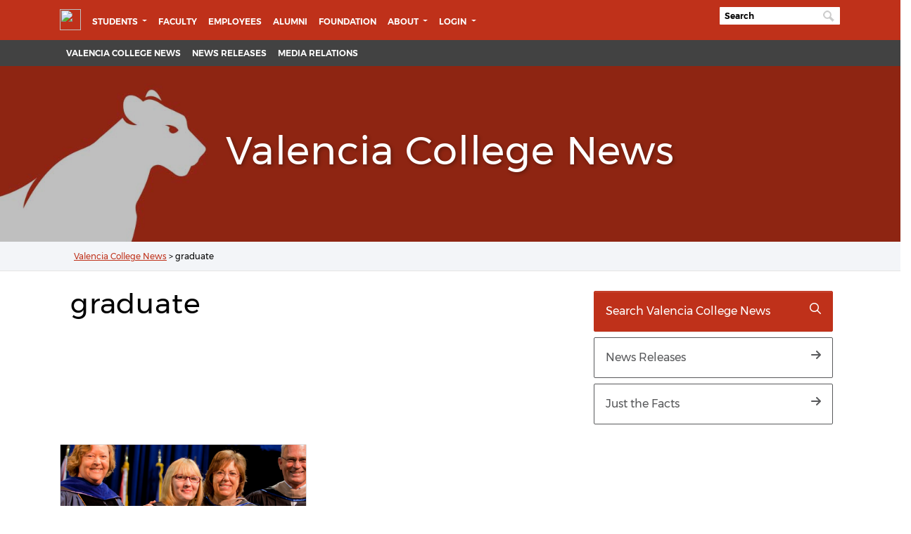

--- FILE ---
content_type: text/css
request_url: https://news.valenciacollege.edu/wp-content/themes/news-2022-theme/css/base-wp.css?ver=1.0.2
body_size: 1713
content:
/********* version 1.2.1 *********/
/***** previous updated 03-06-18 *****/
/***** last updated 07-26-19 TODO THIS CSS FILE IS FOR WORDPRESS - Removing commiting out responsive.css that is causing conflict with WordPress Post - JJORDAN *****/
/* Main Fonts */
@import url("https://cdn.valenciacollege.edu/_resources/css/main_font/main_font.css");
@import url('https://fonts.googleapis.com/css?family=Lusitana'); /* font for steps */
/* Animate */
@import url("https://cdn.valenciacollege.edu/_resources/css/animate.min.css");
/* Bootstrap 4.1.0 */
@import url("https://cdn.valenciacollege.edu/_resources/css/bootstrap.min.css?v=2.0");
/* @import url("https://stackpath.bootstrapcdn.com/bootstrap/4.1.0/css/bootstrap.min.css"); */
/* Main Styles & Responsive */
@import url("https://cdn.valenciacollege.edu/_resources/css/style.css");
@import url("https://cdn.valenciacollege.edu/_resources/css/menu.css");
/* @import url("https://cdn.valenciacollege.edu/_resources/css/responsive.css");  THIS CSS FILE IS FOR WORDPRESS - Removing commiting out responsive.css */
/* FontAwesome Icon pack */
@import url("https://cdn.valenciacollege.edu/_resources/fontawesome/css/fa-svg-with-js.css");
/* Loads custom icons like the Office one */
/* Custom CSS (Used for fast and simple updates) */
@import url("https://cdn.valenciacollege.edu/_resources/css/custom.css");
@import url("https://cdn.valenciacollege.edu/_resources/css/grove-custom.css");

--- FILE ---
content_type: text/css
request_url: https://cdn.valenciacollege.edu/_resources/css/main_font/main_font.css
body_size: 2125
content:
/*
Theme Name: Valencia  */
/*============================================================================*/
/* montserrat */
/*=============================+==============================================*/
@font-face {
  font-family: 'main_light';
  src: url('Montserrat-Light.ttf') format('truetype');
  font-weight: normal;
  font-style: normal;
}

@font-face {
  font-family: 'main_light_italic';
  src: url('Montserrat-LightItalic.ttf') format('truetype');
  font-weight: normal;
  font-style: normal;
}

@font-face {
  font-family: 'main_regular';
  src: url('Montserrat-Regular.ttf') format('truetype');
  font-weight: normal;
  font-style: normal;
}

@font-face {
  font-family: 'main_regular_italic';
  src: url('Montserrat-Italic.ttf') format('truetype');
  font-weight: normal;
  font-style: normal;
}

@font-face {
  font-family: 'main_semibold';
  src: url('Montserrat-SemiBold.ttf') format('truetype');
  font-weight: normal;
  font-style: normal;
}

@font-face {
  font-family: 'main_semibold_italic';
  src: url('Montserrat-SemiBoldItalic.ttf') format('truetype');
  font-weight: normal;
  font-style: normal;
}

@font-face {
  font-family: 'main_bold';
  src: url('Montserrat-Bold.ttf') format('truetype');
  font-weight: normal;
  font-style: normal;
}

@font-face {
  font-family: 'main_extrabold';
  src: url('Montserrat-ExtraBold.ttf') format('truetype');
  font-weight: normal;
  font-style: normal;
}

@font-face {
  font-family: 'main_bold_italic';
  src: url('Montserrat-BoldItalic.ttf') format('truetype');
  font-weight: normal;
  font-style: normal;
}

@font-face {
  font-family: 'main_medium';
  src: url('Montserrat-Medium.ttf') format('truetype');
  font-weight: normal;
  font-style: normal;
}

@font-face {
  font-family: 'main_medium_italic';
  src: url('Montserrat-MediumItalic.ttf') format('truetype');
  font-weight: normal;
  font-style: normal;
}

--- FILE ---
content_type: text/css
request_url: https://cdn.valenciacollege.edu/_resources/css/style.css
body_size: 5513
content:
/********* VERSION 2.0.0 *********/
/***** LAST UPDATED 02-21-2025 *****/
/* 02-21-2025 UPDATE - Adjust font sizes & color in footer */
/* 04-11-23 UPDATE - Removing the Opacity from the Video overlay - sitewide */
/* 06-24-21 UPDATE - Committed out outline on .a */ 





/*
Author: Web & Portal Services and Aisling Multimedia

[Table of contents] 

1. SITE STRUCTURE and TYPOGRAPHY
- 1.1 Typography
- 1.2 Bootstrap Color Overrides
- 1.3 Structure (header | footer)

2. CONTENT
- 2.1 Home all versions
- 2.2 Academics/single course page
- 2.3 About
- 2.5 Staff
- 2.6 Contact
- 2.7 Stories

3. COMMON
- 3.1.1 Return to Top
- 3.1.2 Date Format
- 3.1.3 iFrame Aspect Ratio
- 3.2 Forms
- 3.3 Container backgrounds
- 3.4 Login/Register modals
- 3.5 Spacing
- 3.6 Newsletter footer
- 3.8 Search modal 
- 3.9 List styles
- 3.10 Misc
- 3.12 Timeline

/*============================================================================================*/

/* 1.  SITE STRUCTURE and TYPOGRAPHY */
/*============================================================================================*/
/*-------- Alert for old browsers IE10 and below --------*/
.chromeframe
{
	background: #ddd;
	color: #000;
	padding: .2em;
	position: fixed;
	top: 0;
	left: 0;
	text-align: center;
	z-index: 9999;
	width: 100%;
}

.chromeframe a { color: #ed1c24; }
.v-red { color: #BF311A; }
.v-gold { color: #FDB913; }



/* --- Bootstrap Embed Ratio Additions --- */
.embed-responsive-engage {
  padding-bottom: 30.6%;
}

html {
	-webkit-font-smoothing: antialiased;
	-moz-osx-font-smoothing: grayscale;
	box-sizing: border-box;
}
*,
*::before,
*::after {
	box-sizing: inherit;
}


body
{
	font-size: 1rem;
	line-height: 1.825;
	font-family: main_regular, sans-serif;
	background-color: #fff;
}

p.intro-text,
.intro-text p {
	font-family: Georgia, Times, "Times New Roman", serif;
	font-size: 1.25rem;
}

h1, h2, h3, h4, h5, h6 { 
	letter-spacing: .05rem;
}
h1,
.page-title,
#intro-txt h1, 
.page-header h1 {
	font-family: main_regular, Arial, Helvetica, sans-serif;
	font-size: 3.5rem;
	text-shadow: 2px 2px 5px rgba(0, 0, 0, .3);
	color: #fff;
}
h2 {
	font-size: 2.5rem;
}

h2.section-header {
	font-family: Georgia, Times, "Times New Roman", serif;
}

h3,
.section-title { 
	font-family: main_light;
	font-size: 2rem;
}

h4,
.article-title, 
.card-title {
	font-family: main_light;
	font-size: 1.6rem;
}

h5 {
	font-size: 1.2rem;
}


h6 {
	font-size: 1rem;	
}

.contact p {
	font-size: 0.825rem;
	line-height: 1;
}

/* TODO: main-title, intro-txt and page-header should be changed to become page-title */
.main-title
{
	text-align: center;
	margin-bottom: 45px;
}

.main-title h2
{
	font-size: 34px;
	letter-spacing: -1px;
	margin-top: 0;
}

.main-title p
{
	font-size: 22px;
	font-family: main_light, Arial, Helvetica, sans-serif;
	color: #777;
	line-height: 1.2;
}


#intro-txt>a
{
	display: block;
	position: absolute;
	left: 50%;
	top: 86%;
	background-color: #bf311a;
	color: #fff;
	font-size: .75em;
	text-transform: uppercase;
	border: 2px solid #bf311a;
	padding: 2px 4px;
	-webkit-border-radius: 3px;
	-moz-border-radius: 3px;
	border-radius: 3px;
}
.page-header
{
	position: relative;
	background-size: cover;
	background-repeat: no-repeat;
	background-position: center center;
	height: 40vh;
	display: table;
	width: 100%;
	font-size: 20px;
	color: #fff;
}

.page-header.bg-interior
{
	max-height: 250px;
	background-image: url(/_resources/img/bg-interior.jpg);
}

.page-header.bg-interior div
{
	background: rgba(0, 0, 0, .25);
	display: table-cell;
	vertical-align: middle;
	text-align: center;
}

.page-header div
{
	background: linear-gradient(rgba(0, 0, 0, 0.51) 20%, rgba(0, 0, 0, .46) 40%, rgba(0, 0, 0, .31) 60%);
	display: table-cell;
	vertical-align: middle;
	text-align: center;
	padding: 0 10%;
}

.page-header.bg-1
{
	background-image: url(/_resources/img/header_bg-1_1600x800_osceola-3.jpg);
	background-position: center center;
	background-size: cover;
	max-height: 40vmax;
}

.page-header.bg-2
{
	background-image: url(/_resources/img/header_bg-2_1600x250.jpg);
	background-position: center center;
	background-size: cover;
	max-height: 40vmax;
}

.page-header.bg-3
{
	background-image: url(/_resources/img/header_bg-3.jpg);
	background-position: center center;
	background-size: cover;
	max-height: 40vmax;
}

.page-header.bg-4
{
	background-image: url(/_resources/img/header_bg-4.jpg);
	background-position: center center;
	background-size: cover;
	max-height: 40vmax;
}

.page-header.bg-interior #intro-txt h1 { padding-top: 5vh; }



label, strong
{
	font-family: main_semibold, Arial, Helvetica, sans-serif;
	font-style: normal;
	font-weight: 400;
}

a {
	position: relative;
	-webkit-transition: all .2s ease;
	transition: all .2s ease;
	outline: 1;
}



p { margin: 0 0 1rem 0; }

hr
{
	margin-top: 10px;
	margin-bottom: 20px;
	border: 0;
	border-top: 1px solid #ededed;
}

hr.more_margin
{
	margin-top: 40px;
	margin-bottom: 60px;
	border: 0;
	border-top: 1px solid #ededed;
}

hr.styled
{
	margin: 30px 0 30px 0;
	border-top: 1px solid #e2e2e2;
	border-bottom: 1px solid #fff;
}

hr.styled_2
{
	margin-top: 30px;
	margin-bottom: 40px;
	margin-left: -30px;
	margin-right: -30px;
}

.button, a.button
{
	padding: 10px 30px;
	display: inline-block;
	background-color: #9c9c9c;
	color: #fff;
	-webkit-border-radius: 3px;
	-moz-border-radius: 3px;
	border-radius: 3px;
	font-family: main_semibold, Arial, Helvetica, sans-serif;
	cursor: pointer;
	border: 0;
	font-size: 14px;
	outline: 0;
	margin-bottom: 20px;
	-webkit-transition: all .2s ease;
	transition: all .2s ease;
}

.button:hover, a.button:hover
{
	color: #fff;
	background-color: #283841;
}

.button-outline, a.button-outline
{
	padding: 8px 30px;
	display: inline-block;
	background-color: transparent;
	border: 2px solid #999;
	color: #666;
	-webkit-border-radius: 3px;
	-moz-border-radius: 3px;
	border-radius: 3px;
	font-family: main_semibold, Arial, Helvetica, sans-serif;
	cursor: pointer;
	font-size: 14px;
	outline: 0;
	margin-bottom: 20px;
}

.button-outline:hover, a.button-outline:hover
{
	color: #fff;
	text-decoration: none;
	border: 2px solid #bf311a;
	background-color: #bf311a;
}

.button-intro, a.button-intro
{
	border: none;
	font-weight: 400;
	font-style: normal;
	color: #fff !important;
	background: #bf311a;
	cursor: pointer;
	padding: 12px 25px;
	display: inline-block;
	outline: 0;
	font-size: 14px;
	text-align: center;
	-webkit-transition: background .3s;
	-moz-transition: background .3s;
	transition: background .3s;
	-webkit-border-radius: 3px;
	-moz-border-radius: 3px;
	border-radius: 3px;
	text-transform: uppercase;
	min-width: 110px;
	font-family: main_semibold, Arial, Helvetica, sans-serif;
}

.button-intro:hover, a.button-intro:hover
{
	background: #fff;
	color: #bf311a !important;
}

.button-intro.outline, a.button-intro.outline
{
	border: 2px solid #fff;
	color: #fff;
	background: 0 0;
	padding: 10px 23px;
}

.button-intro:hover, a.button-intro:hover
{
	background: #fff;
	color: #bf311a;
}

.button-action, a.button-action
{
	font-weight: 400;
	font-style: normal;
	color: #fff !important;
	border: 1px solid #842112;
	background: #bf311a;
	cursor: pointer;
	padding: .5em 1em .5em 1em;
	margin-bottom: .75em;
	display: inline-block;
	outline: 0;
	font-size: 14px;
	-webkit-transition: background .3s ease-in;
	-moz-transition: background .3s ease-in;
	transition: background .3s ease-in;
	-webkit-border-radius: 3px;
	-moz-border-radius: 3px;
	border-radius: 3px;
	min-width: 100%;
	font-family: main_regular, Arial, Helvetica, sans-serif;
}

.button-action:hover, a.button-action:hover
{
	background: #fdb913;
	border: 1px solid #333;
	color: #333 !important;
	text-decoration: none;
}

.button-action_outline, a.button-action_outline
{
	border: 1px solid #999;
	color: #333;
	font-weight: 400;
	font-style: normal;
	cursor: pointer;
	padding: .5em 1em .5em 1em;
	margin-bottom: .75em;
	display: inline-block;
	font-size: 14px;
	-webkit-transition: background .3s ease-in;
	-moz-transition: background .3s ease-in;
	transition: background .3s ease-in;
	-webkit-border-radius: 3px;
	-moz-border-radius: 3px;
	border-radius: 3px;
	min-width: 100%;
	font-family: main_semibold, Arial, Helvetica, sans-serif;
}

.button-action_outline:hover, a.button-action_outline:hover
{
	background: #58595b;
	color: #fff !important;
	text-decoration: none;
}

.header
{
	position: fixed;
	top: 0;
	left: 0;
	height: 45px;
	width: 100%;
	z-index: 9;
	-webkit-transition: all .4s ease;
	transition: all .4s ease;
}

.header.header-site
{
	position: fixed;
	top: 45px;
}

.header.header-chrome
{
	z-index: 999;
	background-color: #bf311a;
}

.header#chromeNav
{
	background-color: #fff;
	opacity: 1;
}

#logo
{
	display: block;
	float: left;
	padding-top: 3px;
}

#logo img { display: block; }

footer
{	
	background-color: #424242;
	font-family: main_semibold, Arial, sans-serif;
	color: #fff;
	font-size: 12px;
	padding: 50px 0 10px 0;
}

prefooter
{
	background-color: #f8f9fa;
	font-family: main_semibold, Arial, sans-serif;
	color: #fff;
	font-size: 11px;
	padding: 50px 0 10px 0;
}

footer .vertical_gray_line
{
	border-left: 1px solid #e9ebee;
	margin-left: 3em;
}

footer ul
{
	font-size: 12px;
	list-style: none;
	padding: 0 0 20px 0;
}

footer a
{
	font-size: 14px;
	color: #fff;
}



footer a:hover
{
	color: #fdb913;
	opacity: 1;
}

.social-padding { margin-right: 1em; }

.footer-link
{
	margin-right: 1em;
	color: #fdb913;
	padding-left: 1em;
	content: "|";
}

footer h4
{
	color: #fdb913;
	font-size: 16px;
	font-family: main_bold, Arial, Helvetica, sans-serif;
	margin-top: 0;
	margin-bottom: 2px;
}

footer div
{
	font-size: 12px;
	padding-left: 0;
	padding-right: 0;
}

footer div div
{
	font-size: 14px;
	padding-left: 0;
	padding-right: 0;
}

.icon-push-right { margin: 0 10% 0 0; }

#copy
{
	font-size: 12px;
	color: #fff;
	margin-top: 20px;
	margin-bottom: 10px;
}


#home-feat-1
{
	position: relative;
	margin-bottom: 60px;
}

.home-feat-1-box
{
	overflow: hidden;
	bottom: -60px;
	position: relative;
}

.home-feat-1-box a:hover img
{
	-webkit-transform: scale(1);
	transform: scale(1);
}

.home-feat-1-box img
{
	-webkit-transform: scale(1.2);
	transform: scale(1.2);
	-webkit-transition: all 0.3s ease;
	transition: all 0.3s ease;
}

.short_info
{
	position: absolute;
	left: 0;
	bottom: 0;
	background-image: url(/_resources/img/shadow_pic.png);
	background-repeat: repeat-x;
	background-position: center bottom;
	width: 100%;
	color: #fff;
	height: 100%;
}

.short_info h3
{
	color: #fff;
	position: absolute;
	bottom: 10px;
	left: 30px;
	-webkit-transition: all 0.3s ease;
	transition: all 0.3s ease;
	text-transform: uppercase;
	font-size: 18px;
}

.home-feat-1-box a:hover .short_info h3
{
	color: #fff;
	position: absolute;
	bottom: 20px;
	left: 30px;
}

.short_info i,
.short_info svg
{
	bottom: 0;
	right: 30px;
	font-size: 24px;
	position: absolute;
	-webkit-transition: all 0.3s ease;
	transition: all 0.3s ease;
	opacity: 0;
}

.home-feat-1-box a:hover .short_info i,
.home-feat-1-box a:hover .short_info svg
{
	color: #fff;
	position: absolute;
	bottom: 26px;
	right: 30px;
	opacity: 1;
}

.box-feat-home
{
	position: relative;
	padding: 0 0 0 100px;
}

.box-feat-home i,
.box-feat-home svg
{
	font-size: 70px;
	color: #333333;
	position: absolute;
	left: 0;
	top: 0;
}

#graph
{
	position: relative;
	margin: 30px 0;
}

#graph h4 { font-size: 18px; }

#graph img
{
	max-width: 420px;
	margin: auto;
	display: block;
}

.features
{
	position: absolute;
	width: 300px;
	height: auto;
}

.features h4
{
	margin-top: 0;
	font-family: "main_semibold", Arial, Helvetica, sans-serif;
	font-size: 24px;
}

.features p { margin-bottom: 0; }


.header-video
{
	position: relative;
	overflow: hidden;
	background: #000;
}

#hero_video
{
	position: relative;
	background-size: cover;
	color: #fff;
	width: 100%;
	font-size: 16px;
	display: table;
	height: 100%;
	z-index: 99;
	text-align: center;
	padding-top: 60px;
}

#hero_video div
{
	display: table-cell;
	vertical-align: middle;
	text-align: center;
	padding: 0 10%;
}

#hero_video div h1
{
	font-size: 60px;
	text-shadow: 0 1px 3px rgba(0, 0, 0, 0.3);
	color: white;
	margin: -60px 0 0 0;
}

#hero_video div p
{
	text-transform: uppercase;
	margin-bottom: 30px;
}

#hero_video a.video_pop { display: none; }

video
{
	position: absolute!important;
	top: 0;
	bottom: 0;
	left: 0;
	right: 0;
	opacity: 0.99!important;
}

iframe
{
	height: 100%;
	width: 100%;
}

.tabs_more
{
	float: right;
	content: "";
	margin-right: 1.25em;
	width: 44px;
	height: 44px;
	background-color: #999;
}

.tabs_more:hover { background-color: #bf311a; }

.tabs_more i,
.tabs_more svg
{
	font-size: 1.75em;
	font-weight: 100;
	position: relative;
	margin-left: -.2em;
	top: .4em;
	color: #fff;
}

.social_date
{
	margin-left: 1.25em;
	color: #bf311a;
	font-size: .85em;
	text-transform: uppercase;
	padding-right: 2em;
	display: block;
}
.box-style-grey {
	background-color: #f3f5f8;
	color: #000;
	padding: 3.75rem 0rem;
}

.box-style-white {
	background-color: #fff;
	padding: 3.75rem 0rem;
}
.box-style-1, a.box-style-1
{
	background-color: #fff;
	margin-bottom: 10px;
	-webkit-border-radius: 3px;
	-moz-border-radius: 3px;
	border-radius: 3px;
	display: block;
	padding: 10px 10px 10px 10px;
	color: #444;
	transition: all .5s ease-in-out;
	-webkit-transition: all .5s ease-in-out;
	-moz-transition: all .5s ease-in-out;
	-o-transition: all .5s ease-in-out;
}

a.box-style-1 { cursor: pointer; }

a.box-style-1:hover
{
	transform: translate(0, -10px);
	-webkit-transform: translate(0, -10px);
	-ms-transform: translate(0, -10px);
	-webkit-box-shadow: 0 3px 0 0 #ebedef;
	-moz-box-shadow: 0 3px 0 0 #ebedef;
	box-shadow: 0 3px 0 0 #ebedef;
}

.box-style-2
{
	border-left: 1px solid #ededed;
	padding-left: 10px;
	margin-bottom: 30px;
}

.box-style-3
{
	padding: 15px 30px 1px 30px;
	margin-bottom: 30px;
	background-color: #f3f5f8; /* previously ebedf0 */
	-webkit-border-radius: 3px;
	-moz-border-radius: 3px;
	border-radius: 3px;
}

.box-side { position: relative; }
.box-side h5 { font-family: main_semibold, Arial, Helvetica, sans-serif; }

.box-side i,
.box-side svg
{
	position: absolute;
	right: 0;
	top: 0;
	font-size: 18px;
	color: #999;
}

.box-feat, a.box-feat
{
	text-align: center;
	background: #fff;
	padding: 40px 30px 30px 30px;
	display: block;
	transition: all .5s ease-in-out;
	-webkit-transition: all .5s ease-in-out;
	-moz-transition: all .5s ease-in-out;
	-o-transition: all .5s ease-in-out;
	-webkit-box-shadow: 0 3px 0 0 #f0f2f4;
	-moz-box-shadow: 0 3px 0 0 #f0f2f4;
	box-shadow: 0 3px 0 0 #f0f2f4;
	color: #666;
	margin-bottom: 30px;
	-webkit-border-radius: 3px;
	-moz-border-radius: 3px;
	border-radius: 3px;
	overflow: hidden;
}

a.box-feat:hover
{
	transform: translate(0, -10px);
	-webkit-transform: translate(0, -10px);
	-ms-transform: translate(0, -10px);
	-webkit-box-shadow: 0 3px 0 0 #ebedef;
	-moz-box-shadow: 0 3px 0 0 #ebedef;
	box-shadow: 0 3px 0 0 #ebedef;
}

a.box-feat i,
a.box-feat svg
{
	font-size: 70px;
	color: #bf311a;
}

a.box-feat h3
{
	text-transform: uppercase;
	font-size: 18px;
}

.box-style-4
{
	padding: 10px 30px 1px 30px;
	margin-bottom: 30px;
	-webkit-border-radius: 3px;
	-moz-border-radius: 3px;
	border-radius: 3px;
	border: 2px solid #f3f5f8;
}

.staff .box-style-1
{
	text-align: center;
	cursor: auto;
}

#map
{
	width: 100%;
	height: 500px;
}

h4.stories { text-transform: uppercase; }

div .stories
{
	padding: 0;
	margin: 0;
}

.stories img
{
	padding: 0;
	margin: 0;
	max-width: 6000px;
}


#return-to-top
{
	z-index: 999;
	position: fixed;
	bottom: 60px;
	right: 20px;
	text-decoration: none;
	display: none;
	-webkit-transition: all .3s linear;
	-moz-transition: all .3s ease;
	-ms-transition: all .3s ease;
	-o-transition: all .3s ease;
	transition: all .3s ease;
}

#return-to-top i,
#return-to-top svg
{
	color: #333;
	text-align: center;
	margin: 0;
	font-size: 19px;
	-webkit-transition: all .3s ease;
	-moz-transition: all .3s ease;
	-ms-transition: all .3s ease;
	-o-transition: all .3s ease;
	transition: all .3s ease;
}

#return-to-top i::after,
#return-to-top svg::after
{
	color: #666;
	font-size: 16px;
	font-family: main_regular, Arial, Helvetica, sans-serif!important;
	content: "top";
	display: block;
}

#return-to-top:hover i::after,
#return-to-top:hover svg::after { color: #bf311a; }

#return-to-top:hover i,
#return-to-top:hover svg
{
	color: #bf311a;
	top: 5px;
}

.row.date { border-bottom: 2px solid #58595b; }

.aspect-ratio
{
	position: relative;
	width: 100%;
	height: 0;
	padding-bottom: 51%;
}
.aspect-ratio-viewport
{
	position: relative;
	width: 100vw;
	height: 50vw;
}
.aspect-ratio-viewport-half
{
	position: relative;
	width: 50vw;
	height: 25vw;
}
/* Set aspect back to full-size on mobile */
@media only screen and (max-width: 992px) {
	.aspect-ratio-viewport-half
	{
		position: relative;
		width: 100vw;
		height: 50vw;
	}
}
.aspect-ratio,
.aspect-ratio-viewport,
.aspect-ratio-viewport-half
iframe
{
	position: absolute;
	width: 100%;
	height: 100%;
	left: 0;
	top: 0;
}

.iframe
{
	padding: 10px;
	border: 1px solid #eee;
}

@-webkit-keyframes pulse-outer {
	0% {
		opacity: 1
	}

	50% {
		opacity: .5
	}

	100% {
		opacity: 0
	}
}
@-moz-keyframes pulse-outer {
	0% {
		opacity: 1
	}

	50% {
		opacity: .5
	}

	100% {
		opacity: 0
	}
}
@keyframes pulse-outer {
	0% {
		opacity: 1
	}

	50% {
		opacity: .5
	}

	100% {
		opacity: 0
	}
}
@-webkit-keyframes pulse-inner {
	0% {
		-webkit-transform: scale(0);
		opacity: 0
	}

	100% {
		-webkit-transform: scale(1);
		opacity: 1
	}
}
@-moz-keyframes pulse-inner {
	0% {
		-moz-transform: scale(0);
		opacity: 0
	}

	100% {
		-moz-transform: scale(1);
		opacity: 1
	}
}
@keyframes pulse-inner {
	0% {
		-webkit-transform: scale(0);
		-moz-transform: scale(0);
		-ms-transform: scale(0);
		-o-transform: scale(0);
		transform: scale(0);
		opacity: 0
	}

	100% {
		-webkit-transform: scale(1);
		-moz-transform: scale(1);
		-ms-transform: scale(1);
		-o-transform: scale(1);
		transform: scale(1);
		opacity: 1
	}
}

.container_gray_bg,
.container-fluid-grey
{
	background-color: #f3f5f8;
	padding: 0;

}

/* TODO: Is this style used anywhere? */
.container_gray_line { 
	border-top: 1px solid #e9ebee;
}
/*.container-fluid {
	background-color: #fff;
	padding: 0; } */

.container-fluid-black {
	background-color: #2a2a2e;
	padding: 0;
}

.container-fluid-10
{
	padding-left: 10px;
	padding-right: 10px;
}

.bg-content
{
	display: table;
	width: 100%;
	height: 500px;
	background: url(/_resources/img/bg-content.jpg) no-repeat center center;
	background-size: cover;
}

.bg-content>div
{
	display: table-cell;
	padding: 0 10%;
	vertical-align: middle;
	text-align: center;
	color: #fff;
	font-size: 24px;
	text-shadow: 1px 1px 1px rgba(0, 0, 0, .3);
}

.bg-content div h3
{
	font-size: 48px;
	font-family: main_bold, Arial, sans-serif;
	color: #fff;
}

.bg-content div a i,
.bg-content div a svg
{
	color: #fff;
	opacity: .5;
	cursor: pointer;
	font-size: 72px;
	-webkit-transition: all .5s ease;
	transition: all .5s ease;
}

.bg-content div a:hover i,
.bg-content div a:hover svg { opacity: 1; }

.login_icon
{
	color: #fff;
	font-size: 80px;
	opacity: .5;
}

.modal
{
	padding: 0 25px !important;
	z-index: 9999999;
}

.margin-15
{
	padding-top: 15px;
	padding-bottom: 15px;
}

.margin-30,
.margin-60
{
	margin-top: 30px;
	margin-bottom: 30px;
}

#search
{
	position: fixed;
	top: 0;
	left: 0;
	width: 100%;
	height: 100%;
	background-color: rgba(0, 0, 0, .8);
	-webkit-transition: all .5s ease-in-out;
	-moz-transition: all .5s ease-in-out;
	-o-transition: all .5s ease-in-out;
	-ms-transition: all .5s ease-in-out;
	transition: all .5s ease-in-out;
	-webkit-transform: translate(0, -100%) scale(0, 0);
	-moz-transform: translate(0, -100%) scale(0, 0);
	-o-transform: translate(0, -100%) scale(0, 0);
	-ms-transform: translate(0, -100%) scale(0, 0);
	transform: translate(0, -100%) scale(0, 0);
	opacity: 0;
	z-index: 9999999;
}

#search.open
{
	-webkit-transform: translate(0, 0) scale(1, 1);
	-moz-transform: translate(0, 0) scale(1, 1);
	-o-transform: translate(0, 0) scale(1, 1);
	-ms-transform: translate(0, 0) scale(1, 1);
	transform: translate(0, 0) scale(1, 1);
	opacity: 1;
}

#search .button
{
	position: absolute;
	top: 50%;
	left: 50%;
	margin-top: 61px;
	margin-left: -45px;
}

#search .close
{
	position: fixed;
	top: 10px;
	right: 30px;
	color: #fff;
	outline: 0;
	opacity: 1;
	padding: 10px;
	font-size: 30px;
	display: block;
}

.banner
{
	margin-bottom: 30px;
	-webkit-border-radius: 3px;
	-moz-border-radius: 3px;
	border-radius: 3px;
	background: #bf311a url(/_resources/img/bg-banner.png) no-repeat right bottom;
	padding: 30px 30px 60px 30px;
	color: #fff;
	text-align: center;
	font-size: 15px;
}

.banner i,
.banner svg { font-size: 75px; }

.banner h3
{
	text-transform: uppercase;
	font-size: 18px;
	font-family: main_semibold, Arial, Helvetica, sans-serif;
	color: #fff;
}

a.banner_bt
{
	display: inline-block;
	background-color: #fff;
	color: #bf311a;
	-webkit-border-radius: 3px;
	-moz-border-radius: 3px;
	border-radius: 3px;
	font-family: main_semibold, Arial, Helvetica, sans-serif;
	cursor: pointer;
	border: 0;
	padding: 7px 15px;
	font-size: 13px;
	outline: 0;
	margin-bottom: 20px;
	-webkit-transition: all .2s ease;
	transition: all .2s ease;
}

a.banner_bt:hover
{
	background-color: #283842;
	color: #fff;
}

#route
{
	padding: 10px 0;
	font-size: 12px;
	border-bottom: 1px solid #e4e4e4;
	background-color: #f3f5f8;
}

#route ul li:first-child { padding-left: 20px; }


#route ul
{
	margin: 0;
	padding: 0;
	color: #000;
}

#route ul li a
{

}

#route ul li a:hover
{
	color: #333;
	opacity: 1;
}

#route ul li
{
	display: inline-block;
	padding-right: 8px;
	margin-right: 3px;
}

#route ul li:after
{
	content: "\2003 >";
	white-space: pre;
	font-weight: 700;
}

#route ul li:last-child:after { content: ''; }

ul.list_4
{
	list-style: none;
	margin: 0 0 20px 0;
	padding: 0;
}

ul.list_4 li
{
	margin-bottom: 0;
	display: block;
	padding-left: 24px;
	margin-right: 15px;
	position: relative;
	font-family: "main_semibold", Arial, Helvetica, sans-serif;
}

ul.list_4 li:before
{
	font-family: "Font Awesome 5 Regular";
	content: "\f00c";
	position: absolute;
	left: 0;
	top: 0;
	color: #BF311A;
	font-size: 1em;
}

ul.list_staff
{
	list-style: none;
	margin: 20px 0 0 0;
	padding: 0;
}

ul.list_staff li
{
	position: relative;
	padding: 0 45px 0 70px;
	height: 55px;
	margin-bottom: 20px;
	display: inline-block;
	color: #555;
}

ul.list_staff li figure
{
	width: 55px;
	height: 55px;
	position: absolute;
	left: 0;
	top: 0;
	overflow: hidden;
}

ul.list_staff figure img
{
	width: 55px;
	height: auto;
}

ul.list_staff li h5
{
	font-family: "main_semibold", Arial, Helvetica, sans-serif;
	margin: 0;
	padding-top: 10px;
}

ul.list_order
{
	list-style: none;
	margin: 0 0 30px 0;
	padding: 0;
	/*font-size: 14px;*/
}

ul.list_order li
{
	position: relative;
	padding-left: 45px;
	clear: both;
	min-height: 35px;
	padding-top: 7px;
	margin-bottom: 15px;
}

ul.list_order li span
{
	position: absolute;
	border: 2px solid #ccc;
	left: 0;
	color: #ccc;
	top: 0;
	text-align: center;
	font-size: 16px;
	-webkit-border-radius: 50%;
	-moz-border-radius: 50%;
	border-radius: 50%;
	width: 35px;
	height: 35px;
	line-height: 33px;
	font-family: "main_semibold", Arial, Helvetica, sans-serif;
}

/*-------- 3.12 Timeline ------*/
/* The actual timeline (the vertical ruler) */
.timeline
{
	position: relative;
	max-width: 900px;
	margin: 0 auto;
}

/* The actual timeline (the vertical ruler) */
.timeline::after
{
	content: '';
	position: absolute;
	width: 6px;
	background-color: black;
	top: 0;
	bottom: 0;
	left: 50%;
	margin-left: -3px;
}

/* Container around content */
.timeline-container
{
	padding: 10px 40px;
	position: relative;
	background-color: inherit;
	width: 50%;
}

/* The circles on the timeline */
.timeline-container::after
{
	content: '';
	position: absolute;
	width: 25px;
	height: 25px;
	right: -17px;
	background-color: white;
	border: 4px solid #BF311a;
	top: 15px;
	border-radius: 50%;
	z-index: 1;
}

/* Place the container to the left */
.timeline-left { left: 0; }


--- FILE ---
content_type: text/css
request_url: https://cdn.valenciacollege.edu/_resources/css/menu.css
body_size: 2450
content:
/********* VERSION 0.2.3 *********/

/* 3/4/2025 JJORDAN Updating Site Specific Mneu to BG #424242 */





/* 11/2/2023 - nav bars are full-width on desktop sizes between Large and Tablet */
@media (min-width: 992px) and (max-width: 1199px) {
	#collegewideNav, #sectionNav {
		max-width: none;
	}
}




/***** LAST UPDATED 06-21-21 *****/


/* 06-21-21 Updating from grey to #58595b */



/* NEW MENU SYSTEM */


/* .bg-mobile-menu {
	margin: 0 auto;
	width: 100%;   
	content: '';
	position: fixed;
	top: 0;
	left: 0;
	width: 100%;
	height: 100%;
	background-color: #fff;
	z-index: 1;
	  transform: scale3d(0.7, 1, 1);
	transition: transform 0.4s, opacity 0.4s;
	border: none;
transition: all 0.25s ease;
	padding: 0;
	line-height: 0;
transform: translate3d(0, 0, 0);
	opacity: 1;
} */
.header-college {
	background-color: #BF311A;
}

.close {
	margin-right: 20px;
}
.navbar-primary {
	background-color: #BF311A;
}


.page-menu li {
    font-family: main_light;
    text-decoration: none;
    list-style: none;
    text-align: center;
    display: inline-block;
    font-size: 1.25rem;
    font-weight: 700;
    padding: 0 1rem;
}
.page-menu a {
	color: #fff;
}

.our-toggler-main {
	position: absolute;
	right: 0;
}

.our-toggler-icon {
	color: #fff;
}
@media screen and (max-width: 991px) {
	.menu-site a.nav-link {
		width: 100%;
		color: #fff!important;
		background-color: #58595b!important;
		padding-left: 5px!important;
	}


	.sitewide-menu-bg {

		width: 100%;
		color: #fff!important;
		background-color: #58595b!important;
		padding-left: 5px!important;


	} 

.btn-outline-warning {
    color: #000;
    background-color: #ffc107;
    background-image: none;
    border-color: #000;
    margin-bottom: 10px;

}

.valsearchinput input[type=text], .valsearchinput input[type="search"]:focus {
    width: 100%!important;
    box-sizing: border-box!important;
    border: 0px solid #eee!important;
    border-radius: 1px!important;
    font-size: 14px!important;
    background-color: #fff!important;
    background-image: url(../img/icon-search-32.png)!important;
    background-repeat: no-repeat!important;
    background-position: 99% center!important;
    padding: .5em!important;
    margin-top: 2.25em
    padding: 2px 2px 2px 2px!important;

}

}




/* Navbar color changes as Bootstrap default is too light */
.navbar-dark .navbar-nav .nav-link {
  color: rgba(255, 255, 255, 1.0);
}

.navbar-dark .navbar-nav .nav-link:hover, 
.navbar-dark .navbar-nav .nav-link:focus, 
.navbar-inverse .navbar-nav .nav-link:focus,
.navbar-inverse .navbar-nav .nav-link:hover {
  color: rgba(253, 185 ,19, 1.0);
}


/* RESPONSIVE CHANGES */
@media screen and (min-width: 992px){
	
.menu-site,
.menu-collegewide {
	font-size: .75rem;
	text-transform: uppercase;
	font-family: "main_semibold";
}
div.header-college {
	height: 57px;
	background-color: #BF311A;
	-webkit-transition: all 0.4s ease;
	transition: all 0.4s ease;	
}
	.menu-site{
		margin-top: 10px; 
		position: absolute; 
		z-index: 1;
	}
	.menu-site li a, 
	.menu-collegewide li a {
		color: #fff;
		text-decoration: none;
		background-color: transparent;
	}

	.menu-collegewide li ul li a,
	.menu-site li ul li a {
		font-family: "main_regular";
		font-size: .9rem;
		text-transform: none;
		color: #555;
		line-height: 1.8;
		text-decoration: none;
		background-color: transparent;
	}
	.dropdown-menu {  
	top: 40px;
	border-top: 3px solid #fdb913;
}

	.sitewide-menu-bg {
     background-color: #424242 !important; /* Black background with opacity */


}

.valsearchinput input[type=text], .valsearchinput input[type="search"]:focus {
    width: 100%!important;
    height: 25px;
    box-sizing: border-box!important;
    border: 0px solid #eee!important;
    border-radius: 1px!important;
    background-color: #fff!important;
    background-image: url(../img/icon-search-32.png)!important;
    background-repeat: no-repeat!important;
    background-position: 95% center!important;
    padding: .6em!important;
    font-size: 12px;
    margin-bottom: 3px;
    

}


/* AFTER AND BEFORE TO CREATE UP ARROW */
.dropdown-menu:after, .dropdown-menu:before {
	bottom: 100%;
	left: 10%;
	border: solid transparent;
	content: " ";
	height: 0;
	width: 0;
	position: absolute;
	pointer-events: none;
}
.dropdown-menu:after {
	border-color: rgba(255, 255, 255, 0);
	border-bottom-color: #fff;
	border-width: 12px;
	margin-left: 0px;
}
.dropdown-menu:before {
	border-color: rgba(253, 185, 19, 0);
	border-bottom-color: #fdb913;
	border-width: 17px;
	margin-left: -5px;
}
.dropdown-item:focus, .dropdown-item:hover {
	color: #222;
	text-decoration: none;
	background-color: #fdb913;

}
}

/*  .navbar-nav > li:nth-child(1), .navbar-nav > li:nth-child(2) > a { ---your style goes here--- } */
/* Opacity mask for mobile menu */

.layer {
  display: none;
  position: fixed;
  top: 0;
  left: 0;
  width: 100%;
  min-width: 100%;
  z-index: 100;
  min-height: 100%;
  background-color: #000;
  opacity: 0;
  z-index: 9999;
}

.layer-is-visible {
  display: block;
  -webkit-animation: fade-in-layer .3s;
  -moz-animation: fade-in-layer .3s;
  -ms-animation: fade-in-layer .3s;
  -o-animation: fade-in-layer .3s;
  animation: fade-in-layer .3s;
  opacity: 0.5;
}

#close_in, #site_menu, #chrome_nav, .cmn-toggle-switch {
  display: none;
}

a.dropdown-toggle.icon-search {
  display: inline-block;
}
.gs-bidi-start-align {
					text-align: left !important;
					margin-left: 10px !important;
				}

				.gsc-result .gs-title {
					height: 1.8em !important;
				}

				span.gs-fileFormat {
					color: #666666 !important;
					font-size: 12px !important;
					margin-left: 10px !important;
				}

				/* All CSS below this mark needs to be site-wide */
				.valencia-logo {
					margin-top: -2px!important;
					margin-left: -1px!important;
					margin-bottom: 5px!important;;
				}

				#logo img {
					height: 30px!important;
					width: auto;
				}
				
				
				.autocomplete-suggestions {
					text-align: left;
					cursor: default;
					border: 1px solid #ccc;
					border-top: 0;
					background: #fff;
					box-shadow: -1px 1px 3px rgba(0, 0, 0, .1);

					/* core styles should not be changed */
					position: absolute;
					display: none;
					z-index: 9999;
					max-height: 254px;
					overflow: hidden;
					overflow-y: auto;
					box-sizing: border-box;
				}

				.autocomplete-suggestion {
					position: relative;
					padding: 0 .6em;
					line-height: 23px;
					white-space: nowrap;
					overflow: hidden;
					text-overflow: ellipsis;
					font-size: 1.02em;
					color: #333;
				}

				.autocomplete-suggestion b {
					font-weight: normal;
					color: #BF311A;
				}

				.autocomplete-suggestion.selected {
					background: #f0f0f0;
				}



--- FILE ---
content_type: text/css
request_url: https://cdn.valenciacollege.edu/_resources/css/custom.css
body_size: 5614
content:
/********* VERSION 0.2.9 *********/
/***** LAST UPDATED 01-25-24 JJORDAN *****/



/* YouVisit 360 CSS END  TD:JJORDAN 01-25-2024 */

@import url('https://fonts.googleapis.com/css2?family=Montserrat:wght@900&amp;display=swap'); /* font for steps */

	
	
	.vc-location-title
	{
	font-family: inherit;
	font-size: 1rem;
	font-weight: 500;
	line-height: 1.1;
	color: inherit;
	line-height: 1.1;
	letter-spacing: .05rem;
	margin-top: 0;
    margin-bottom:.5rem
	
	}

	
		.vc-location-title-decoration {
        width: 7%;
        height: 6px;
        margin-left: 2;
        margin-right: 0;
        background-color: #ffc107;
      }


       .vc-location-title-decoration2 {
        width: 7%;
        height: 6px;
        margin-left: 2;
        margin-right: 0;
        background-color: #fff;
      }

	.vc-image-container2
{
position: relative;
justify-content: center;
display: ;
width: 100%;
height: 100%;
background-image: url('https://cdn.valenciacollege.edu/_resources/img/explore/full-width-background-image.png');
background-size: cover;
background-position: center;

}
	

	
	   
  .vc-location-title-decoration {
        width: 7%;
        height: 4px;
        margin-left: 2;
        margin-right: 0;
        background-color: #ffc107;
      }	   
	   

.vc-image-container
{


height: 250px;
background-image: url('https://cdn.valenciacollege.edu/_resources/img/explore/full-width-background-image.png');


}
.vc-overlay-icon
{

position:relative;
justify-content: center;
top: 10;
width: 90px;
height: 100%;

}


.vc-image-callout-hori
{
position: relative;
justify-content: center;
display: flex;
width: 100%;
height: 200px;
background-image: url('https://cdn.valenciacollege.edu/_resources/img/explore/location-1-1000x1000.jpg');
background-size: cover;
background-position: center;

}

.vc-overlay-icon2
{

position:relative;
justify-content: center;
top: 40%;
width: 80px;
height: 40px;

}
		
		
		
		
		

.vc-dropdown-menu:after, .vc-dropdown-menu:before {
    bottom: 100%;
    left: 10%;
    border: solid transparent;
    content: " ";
    height: 0;
    width: 0;
    position: absolute;
    pointer-events: none;
}




.vc-dropdown,.vc-dropleft,.vc-dropright,.vc-dropup {
    position: relative
}

.vc-dropdown-toggle::after {
    display: inline-block;
    width: 0;
    height: 0;
    margin-left: .255em;
    vertical-align: .255em;
    content: "";
    border-top: .0em solid;
    border-right: .0em solid transparent;
    border-bottom: 0;
    border-left: .0em solid transparent
}

.vc-dropdown-toggle:empty::after {
    margin-left: 0
}

.vc-dropdown-menu {
    position: absolute;
    top: 100%;
    left: 0;
    z-index: 1000;
    display: none;
    float: left;
    min-width: 10rem;
    /* padding:.5rem 0; */
    margin: .125rem 0 0;
    font-size: 1rem;
    color: #000;
    text-align: left;
    list-style: none;
    background-color: #fff;
    background-clip: padding-box;
    border: 1px solid rgba(0,0,0,.15);
    border-radius: .125rem;
    -webkit-box-shadow: 0 .5rem 1rem rgba(0,0,0,.175);
    box-shadow: 0 .5rem 1rem rgba(0,0,0,.175);
}


.vc-dropdown-item {
    display: block;
    width: 100%;
    padding: .25rem 1.5rem;
    clear: both;
    font-weight: 500;
    color: #BF311A;
    text-align: inherit;
    white-space: nowrap;
    background-color: transparent;
    border: 0;
	text-decoration-line: none;
}

.vc-dropdown-item:focus,.vc-dropdown-item:hover {
    color: #16181b;
    text-decoration: none;
    background-color: #DCDDDE
}

.vc-dropdown-item.active,.vc-dropdown-item:active {
    color: #fff;
    text-decoration: none;
    background-color: #bf311a
}

.vc-dropdown-item.disabled,.vc-dropdown-item:disabled {
    color: #6c757d;
    background-color: transparent
}

.vc-dropdown-menu.show {
    display: block
}

.vc-dropdown-header {
    display: block;
    padding: .5rem 1.5rem;
    margin-bottom: 0;
    font-size: .875rem;
    color: #6c757d;
    white-space: nowrap
}

.vc-dropdown-item-text {
    display: block;
    padding: .25rem 1.5rem;
    color: #212529
}


	.vc-dropdown-menu {
	top: none!important;
	border-top: none!important;
}




	body {
		overflow-x: hidden!important;
	}



.vc-btn-secondary {
    color: #fff;
    background-color: #808285;
    border-color: #808285;
    -webkit-box-shadow: inset 0 1px 0 rgba(255,255,255,.15),0 1px 1px rgba(0,0,0,.075);
    box-shadow: inset 0 1px 0 rgba(255,255,255,.15),0 1px 1px rgba(0,0,0,.075)
}

.vc-btn-secondary:hover {
    color: #fff;
    background-color: #6d6f72;
    border-color: #67696b
}

.vc-btn-secondary.focus,.vc-btn-secondary:focus {
    -webkit-box-shadow: inset 0 1px 0 rgba(255,255,255,.15),0 1px 1px rgba(0,0,0,.075),0 0 0 .2rem rgba(128,130,133,.5);
    box-shadow: inset 0 1px 0 rgba(255,255,255,.15),0 1px 1px rgba(0,0,0,.075),0 0 0 .2rem rgba(128,130,133,.5)
}

.vc-btn-secondary.disabled,.vc-btn-secondary:disabled {
    color: #fff;
    background-color: #808285;
    border-color: #808285
}

.vc-btn-secondary:not(:disabled):not(.disabled).active,.vc-btn-secondary:not(:disabled):not(.disabled):active,.show>.vc-btn-secondary.vc-dropdown-toggle {
    color: #fff;
    background-color: #67696b;
    border-color: #616265
}

.vc-btn-secondary:not(:disabled):not(.disabled).active:focus,.vc-btn-secondary:not(:disabled):not(.disabled):active:focus,.show>.vc-btn-secondary.vc-dropdown-toggle:focus {
    -webkit-box-shadow: inset 0 3px 5px rgba(0,0,0,.125),0 0 0 .2rem rgba(128,130,133,.5);
    box-shadow: inset 0 3px 5px rgba(0,0,0,.125),0 0 0 .2rem rgba(128,130,133,.5)
}


.vc-nounderline {
  text-decoration: none !important
}


/* YouVisit 360 CSS END  TD:JJORDAN 01-25-2024 */











































































/* Placeholder form text override */

::placeholder
{
	color: #000!important;
	opacity: 1

}

/* Placeholder form text override END  */

/*-- Intro Text list CSS */

    .intro-text-list {font-family: Georgia, Times, "Times New Roman", serif;}
    .intro-text-list span {font-size: 1.25rem;}

/*-- Intro Text list CSS END */

/* Disclaimer Note Start */

.bg-disclaimer {

    background-color: #F8EEEC!important;

}

/* Disclaimer Note  Final TODO 05-14-2021 */

.vc-brand-bg-disclaimer {

    background-color: #F8EEEC!important;

}

/* Disclaimer Note End   */


/* CAMPAIGN VAL FORM LONG START */

.valform {
    position: ;
    top:0;
    left: 0;
    width: 100%;
    height: 100%;}

/* CAMPAIGN VAL FORM LONG END */


/* 6/24/2021 -- Change styling for Bootstrap Carousel controls to make them visible on our banners
   (all of them, even the white backgrounds) */
.carousel-control-next,.carousel-control-prev {
    position: absolute;
    top: 0;
    bottom: 0;
    display: -webkit-box;
    display: -webkit-flex;
    display: -ms-flexbox;
    display: flex;
    -webkit-box-align: center;
    -webkit-align-items: center;
    -ms-flex-align: center;
    align-items: center;
    -webkit-box-pack: center;
    -webkit-justify-content: center;
    -ms-flex-pack: center;
    justify-content: center;
    width: 15%;
    color: #fff;
    text-align: center;
   opacity: 1
}
.carousel-control-next:focus,.carousel-control-next:hover,.carousel-control-prev:focus,.carousel-control-prev:hover {
    color: #fff;
    text-decoration: none;
    outline: 0;
	opacity: 1 
}
.carousel-control-prev {
    left: 0
}
.carousel-control-next {
    right: 0
}
.carousel-control-next-icon,.carousel-control-prev-icon {
    display: inline-block;
    width: 40px;
    height: 40px;
    background: transparent no-repeat center center;
    -webkit-background-size: 80% 80%;
    background-size: 80% 80%;
/*     background-color: #bf311a; */
    background-color: rgba(255,255,255,.6);
    border-radius: .3rem;
}
.carousel-control-prev-icon {
    background-image: url("data:image/svg+xml;charset=utf8,%3Csvg xmlns='http://www.w3.org/2000/svg' fill='%23000' viewBox='0 0 8 8'%3E%3Cpath d='M5.25 0l-4 4 4 4 1.5-1.5-2.5-2.5 2.5-2.5-1.5-1.5z'/%3E%3C/svg%3E")
}
.carousel-control-prev:focus .carousel-control-prev-icon,.carousel-control-prev:hover .carousel-control-prev-icon, .carousel-control-next:focus .carousel-control-next-icon,.carousel-control-next:hover .carousel-control-next-icon {
    background-color: #ce960e;
}
.carousel-control-next-icon {
    background-image: url("data:image/svg+xml;charset=utf8,%3Csvg xmlns='http://www.w3.org/2000/svg' fill='%23000' viewBox='0 0 8 8'%3E%3Cpath d='M2.75 0l-1.5 1.5 2.5 2.5-2.5 2.5 1.5 1.5 4-4-4-4z'/%3E%3C/svg%3E")
}

/* Carousel End */ 



/* 6/24/2021 Focus Start -- Adjust focus rules on navigation bar links to show outline for keyboard navigation.
   This works in Chrome/Firefox; Safari may show the outlines when clicked with the mouse. */
a.nav-link:focus {
    outline: solid;
}
a.nav-link:focus:not(:focus-visible) {
    outline: 0;
}
/* Focus End */ 



/***** UPDATED 05-06-21  Adding RTL for Arabic Text TODO 05-06-2021 JJORDAN *****/
 .rtl, [dir="rtl"] {

    text-align:right!important; 
    direction:rtl!important;
    font-size: 125%!important;
}


/* RETURN TO TOP 06-23-2021 */


#return-to-top
{
	z-index: 999!;
	position: fixed!important;
	bottom: 60px!important;
	right: 20px!important;
	text-decoration: none!important;
	display: none!i!important;
	-webkit-transition: all .3s linear!important;
	-moz-transition: all .3s ease!important;
	-ms-transition: all .3s ease!important;
	-o-transition: all .3s ease!important;
	transition: all .3s ease!important;
}

#return-to-top i,
#return-to-top svg
{
	color: #000!important;
	text-align: center!important;
	margin: 0!important;
	font-size: 19px!important;
	-webkit-transition: all .3s ease!important;
	-moz-transition: all .3s ease!important;
	-ms-transition: all .3s ease!important;
	-o-transition: all .3s ease!important;
	transition: all .3s ease!important;
}

#return-to-top i::after,
#return-to-top svg::after
{
	color: #000!important;
	font-size: 16px!important;
	font-family: main_regular, Arial, Helvetica, sans-serif!important;
	content: "top"!important;
	display: block;
}

#return-to-top:hover i::after,
#return-to-top:hover svg::after { color: #000!important; }

#return-to-top:hover i,
#return-to-top:hover svg
{
	color: #000!important;
	top: 5px;
}
/* Return to Top End */ 





/***** UPDATED 01-26-21  removing border *****/
/* Hamburger Menu update override TODO 1-26-21 */
.navbar-dark .navbar-toggler {

color: rgba(255, 255, 255, 0.5)!important;
border-color: none !important;

}

.navbar-toggler {
padding: .25rem .75rem!important;
font-size: 1.25rem!important;
line-height: 1!important;
background-color: transparent!important;
border: 0px solid transparent!important;
border-radius: .125rem!important;
}


.navbar-toggler-icon {
display: inline-block!important;
width: 1.5em!important;
height: 1.5em!important;

}

/* Hamburger Menu update override End */


.valencia-logo-mobile {
	margin-top: -45px;
	margin-left: 5rem;	
}

.cursor-pointer {
	cursor: pointer;
}


/* Catalog H1 override TODO 10-20-20 */

.catalog-valencia-title-refresh
{

font-family: main_regular, Arial, Helvetica, sans-serif !important;
	font-size: 3.5rem!important;
	text-shadow: 2px 2px 5px rgba(0, 0, 0, .3)!important;
	color: #fff!important;
	letter-spacing: .05rem!important;
}






/* Form embed sizes  TODO 09-29-20 */

.embed-responsive-3by4 {
  padding-bottom: 133.33%;
}
.embed-responsive-2by3 {
  padding-bottom: 150%;
}
.embed-responsive-9by16 {
  padding-bottom: 177.77%;
}




/* Once styles become standard move to appropriate area of styles.css
Except for Bootstrap overrides which will always be in this file at the top
*/

/* BOOTSTRAP OVERRIDES */
.card-header .no-border-bottom {
	border-bottom: 0;
}
.border-bottom-3 {
	border-bottom-width: 3rem;

}

.btn-wrap {
	white-space: normal;
}

.fill {
	display: flex;
	justify-content: center;
	align-items: center;
	overflow: hidden
}
.fill img {
	flex-shrink: 0;
	min-width: 100%;
	min-height: 100%
}
.checkmark ul {
	list-style: none;
}
.checkmark ul li:before {
	display: none;
	font-family: "Font Awesome 5 Light";
	content: "\f00c";
}
.checkmark svg {
	margin-right: .55rem;
	margin-left: -1.25rem;
}
.check ul {
	list-style: none;
}

a.text-link {
	color: #444;
	text-decoration: underline;
	padding-right: 2rem;
}
a.text-link:hover {
	color: #BF311A;
}

.etched-text {
	text-shadow: 0 2px #333;
	font-size: 1.5rem;
	font-weight: bold;
	color: #fff;
}

/* --------  Date Format -------- */

.date-stacked {
	font-family: "monserrat_light" Helvetica, sans-serif;
	font-size: 1.5em;
	text-align: center;
	color: #BF311A;
	margin-top: -.2em;
	padding-left: .5em;
}

.date-stacked span {
	font-size: .55em;
	text-align: center;
	color: #58595B;
	text-transform: uppercase;
	display: block;
}

.row.date {
	border-bottom: 2px solid #58595B;
}

.deadlines hr {
	margin-top: .3em;
	margin-bottom: .3em;
}

.deadlines h4 {
	padding-bottom: .5em;
}

.deadlines div {
	line-height: 1.25;
}

/* Styles from old theme; replace as possible */
.indent_title_in_icon,
.indent_title_in {
	position: relative;
	padding-left: 20px;
	margin-bottom: 20px;
}

.indent_title_in_icon {
	padding-left: 80px;
}

.indent_title_in_icon,
.indent_title_in i,
.indent_title_in svg {
	font-size: 50px;
	position: absolute;
	left: 0;
	color: #BF311A;
	top: 0;
}

.indent_title_in_icon,
.indent_title_in h3 {
	margin-bottom: 0;
	margin-top: 0;
	font-size: 26px;
}

.indent_title_in_icon,
.indent_title_in p {
	color: #999;
	margin: 0;
	padding: 0;
	font-size: 13px;
	line-height: 14px;
}

.wrapper_indent {
	padding-left: 1em;
}

.check ul li:before {
	content: '✓\00a0\00a0';
}
.btn-val-gold {
	font-weight: bold;
	color: #000000;
	text-transform: uppercase;
	background-color: #FDB913 ;
	border-color: #FDB913 ;	
}
.center {text-align:center;
}
.two-col > p {
	width: 32rem;
}
.relative {
	position: relative;
}


.btn-lower-r {
	position: absolute;
	right:    2rem;
	bottom:   1rem;
}
.btn-sm {
	font-size: .75rem;
	padding: .3rem 1.25rem;
}
.valencia-logo {
	margin-top: -7px;
}
.box-white {
	background-color: #fff;
}


/* CARDS */
.card-footer-light {
	background-color: transparent;
	border-top: none;
}
.card-light {
	border: none;

}/* CARDS STANDARD */
.card-standard {
	background-color: #fff;
	color: #58595B;
	text-align: center;
	border: 0;

}
.card-standard i,
.card-standard svg {
	color: #DCDDDE;
}
.card p,
.card li {
	font-size: 14px;
	line-height: 1.5;
	letter-spacing: .5px;
	font-family: "main_light";

}
.card-ie-fix div {display:block;}
.card-standard .card-title {
	font-size: 1rem;
	color: #58595B;
	text-align: center;
	text-transform: uppercase;
}

.card-standard p {
	font-size: 14px;
	letter-spacing: .015rem;
	font-family: "main_light";
}

/* STEPS TO DO */
.step {
	text-align: center;
}
.step .card {
	border: 0;
	border-left: 1px solid #DCDCDE;
	border-right: 1px solid #DCDCDE;
	background-color: #f3f5f8;
}
.step .card-header {
	padding: 2.5rem .25rem;
	border: 0;
	background: transparent;
}
.step .card-title {
	/*  font-family: 'EB Garamond', serif;  */
	font-family: 'Lusitana', serif;
	margin-top: .25rem;
	font-size: 7.5em;
	color: #DCDDDE;
	margin-bottom: 1.75rem;
}

.step .card-text {
}

.step .card-footer {
	border: 0;
	padding-bottom: 3rem;
	background: transparent;
}

/* BY THE NUMBERS */
/*.by-the-num {
	text-align: center;
	background-color: #f3f5f8;
}
.by-the-num  .card {
	max-width: 24rem;
	border: 15px solid #f3f5f8;
	background-color: transparent;
	padding-top: .25rem;
}

.by-the-num  .card-title {
	font-family: 'main_extrabold', serif;
	text-align: center;
	font-size: 5em;
	margin-bottom: 1.25rem;
}

.by-the-num .info {
	margin-bottom: 1.25rem;
}

.by-the-num  .card-text {
	font-family: main_regular, arial;

}
*/
.card-title-center {
    margin-bottom: -2rem;

}
.card-title-sm {
	color: #fff;
	text-transform: uppercase;
	font-size: 1.5rem;
	text-align: left;
	position: relative;
	top: -2rem;
}
.card-title-sm-float:first-line {
	font-size: 1.95rem;
	letter-spacing: normal;
}
.card-title-sm-float {
	color: #fff;
	word-wrap: normal;
	text-transform: uppercase;
	text-align: left;
	float: left;
	line-height: 1.5;
	margin-left: 3.25rem;
	margin-top: -6.5rem;
}
/*.by-the-num  .card-header {
	padding: 2.5rem .25rem;
	border: 0;
	background: transparent;
}
.by-the-num  .card-footer {
	border: 0;
	padding-bottom: 1.5rem;
	background: transparent;
}*/
.firstcharacter {
	color: #903;
	float: left;
	font-family: Georgia;
	font-size: 75px;
	line-height: 60px;
	padding-top: 4px;
	padding-right: 8px;
	padding-left: 3px;
}

.wrapper-full {
	padding: 1rem 2rem 0rem 2rem;
}
.box-margin {
	margin-top: 2rem;
	margin-bottom: 2rem;
}

.icon-padding {
	margin-right: .55em;
}
.icon-o365 {
	margin-left: -.25em;
}

.float-right {
	float: right;
}

.logo-50th {
	padding-top: 2em;
	margin-right: auto;
}

.mobile-spacing {}

.trending {
	line-height: 1.5;
	font-weight: bold;
	letter-spacing: .05px;
	font-size: 0.8rem;
}

.trending div {
	padding-top: .75rem;
}
.bg {
	background-position: center center;
	background-size: cover;
	max-height: 35vmax;
}

.bg-grey {
	background-color: #f3f5f8;
}

.bg-sky {
	background-image: linear-gradient(180deg, rgba(62, 110, 170, 1) 0%, rgba(100, 151, 177, 1) 100%);
	background-size: contain;
	background-repeat: no-repeat
}


.bg-academics {
	background-image: url(/_staging/_resources/img/prestige/bg-academics-osceola.jpg);
}
.bg-admissions {
	background-image: url(/_staging/_resources/img/prestige/bg-admissions.jpg);
}
.bg-aboutus {
	background-image: url(/_staging/_resources/img/prestige/bg-aboutus.jpg);
}
.bg-locations {
	background-image: url(/_staging/_resources/img/prestige/bg-locations.jpg);
}
.bg-home {
	background-image: url(/_staging/_resources/img/prestige/bg-home.jpg);	
}
.circle-text:hover,
.degree-type:hover {
	background: #BF311A;
	color: #fff;
	cursor: pointer;
}

.circle-text,
.degree-type {
	display: flex;
	justify-content: center;
	align-items: center;
	cursor: pointer;
	font-size: .825rem;
	font-weight: 700;
	background: #fff;
	width: 2.5rem;
	height: 2.5rem;
	border-radius: 50%;
	user-select: none;
	box-shadow: 0 0.2rem 0.4rem -0.1rem rgba(0,32,128,.15);
	transition: all .2s ease-out;
	visibility: visible;
	opacity: 1;
	z-index: 1;
	border: 1px solid rgba(0,32,128,.1);
	outline: 0;
}

#infographic-detail,
#infographic-detail h3 {
	color: white;
}

#infographic-detail {
	font-family: sans-serif;
	padding: 1em;
}
.img-lower-left {
	position: absolute;
	left: 0;
	bottom: 0;
}

a.button-outline-small,
.button-outline-small {
	margin-left: 2em;
	padding: 2px 6px;
	display: inline-block;
	background-color: transparent;
	border: 2px solid #999;
	color: #666;
	-webkit-border-radius: 4px;
	-moz-border-radius: 4px;
	border-radius: 4px;
	font-family: "main-semibold", Arial, Helvetica, sans-serif;
	cursor: pointer;
	font-size: 14px;
}

a.button-outline-small:hover,
.button-outline-small:hover {
	color: white;
	text-decoration: none;
	background-color: #999;
}

@media screen and (min-width: 0px) and (max-width: 990px) {
	.mobile-only {
		display: block;
	}
	footer .container {
		width: 100%;
		padding-right: 20px;
		padding-left: 20px;
	}
	/*show it on small screens*/
}

@media screen and (min-width: 991px) {
	.mobile-only {
		display: none;
	}
	/* show it on small screens */
}

@media screen and (min-width: 0px) {
	.desktop-only {
		display: none;
	}
	/* show it on small screens */
}

@media screen and (min-width: 992px) {
	.desktop-only {
		display: block;
	}
	/* hide it elsewhere */
}


.fix-nav {
	display: none;
	margin-top: 2em;
}


/*==================================================
* Effect 6
* ===============================================*/
.effect6
{
	position:relative;
	-webkit-box-shadow:0 1px 4px rgba(0, 0, 0, 0.3), 0 0 40px rgba(0, 0, 0, 0.1) inset;
	-moz-box-shadow:0 1px 4px rgba(0, 0, 0, 0.3), 0 0 40px rgba(0, 0, 0, 0.1) inset;
	box-shadow:0 1px 4px rgba(0, 0, 0, 0.3), 0 0 40px rgba(0, 0, 0, 0.1) inset;
}
.effect6:before, .effect6:after
{
	content:"";
	position:absolute;
	z-index:-1;
	-webkit-box-shadow:0 0 20px rgba(0,0,0,0.8);
	-moz-box-shadow:0 0 20px rgba(0,0,0,0.8);
	box-shadow:0 0 20px rgba(0,0,0,0.8);
	top:50%;
	bottom:0;
	left:10px;
	right:10px;
	-moz-border-radius:100px / 10px;
	border-radius:100px / 10px;
}
.effect6:after
{
	right:10px;
	left:auto;
	-webkit-transform:skew(8deg) rotate(3deg);
	-moz-transform:skew(8deg) rotate(3deg);
	-ms-transform:skew(8deg) rotate(3deg);
	-o-transform:skew(8deg) rotate(3deg);
	transform:skew(8deg) rotate(3deg);
}

--- FILE ---
content_type: text/css
request_url: https://cdn.valenciacollege.edu/_resources/css/grove-custom.css
body_size: 7236
content:
/********* VERSION 0.2.9 *********/
/***** LAST UPDATED 10-25-22 JJORDAN *****/



/* Grove Header h1  DONE 08-2020 */ 
.grove-h1 {
font-family: "Montserrat", sans-serif!important;  
font-size: 3.5rem!important;
font-weight: 900!important;
line-height: .5!important;
}


/* Grove Category  */ 
 .hrgrovecategory {
        width: 5%;
        height: 6px;
        margin-left: 2;
        margin-right: 0;
        background-color: #ffc107;
      }
	
.grove-body

{
  font-family: Georgia, Times, "Times New Roman", serif!important;
  font-size: 1rem!important;
  line-height: 1.825!important;
  background-color: #fff!important;
}
.grove-body-article
{
  font-family: Georgia, Times, "Times New Roman", serif;
  font-size: 1rem;
  line-height: 1.5;
  background-color: #fff;
}	
	
.grove-category {
font-size: 12px;
line-height: 1.8;
letter-spacing: .5px;
font-family: "main_regular";
}
	
.grove-h1 {
font-family: "Montserrat", sans-serif;	
font-size: 3.5rem;
font-weight: 900;
line-height: .5;
}
	
 .hrgrovecategory {
        width: 5%;
        height: 6px;
        margin-left: 2;
        margin-right: 0;
        background-color: #ffc107;
      }

	

.bd-callout {
  padding: .25rem;
  margin-top: -1.25rem;
  margin-bottom: 1.25rem;
  border: 1px solid #ffc107;
  border-left-width: .75rem;
  border-top: none;
  border-bottom: none;
  border-right: none;
  @include border-radius();
}

    .blockquote {
        padding: .25rem!important;
        margin-top: -1.25rem!important;
        margin-bottom: 1.25rem!important;
        border: 1px solid #ffc107!important;
        border-left-width: .75rem!important;
        border-top: none!important;
        border-bottom: none!important;
        border-right: none!important;
        display: block!important;
        margin-block-start: 1em!important;
        margin-block-end: 1em!important;
        margin-inline-start: 40px!important;
        margin-inline-end: 40px!important;
    }



 /* Grove Category END   */ 

/* Grove Header h1  END  DONE 08-2020 */

@media (min-width: 992px) {

    .card .p,
    .card .li {
        font-size: 14px !important;
        line-height: 1.5 !important;
        letter-spacing: .5px !important;
        font-family: Georgia, Times, "Times New Roman", serif !important;
    }

    .grove-body {
        font-family: Georgia, Times, "Times New Roman", serif !important;
        font-size: 1rem !important;
        line-height: 1.825 !important;
        background-color: #fff !important;
    }

    .grove-body-article {
        font-family: Georgia, Times, "Times New Roman", serif !important;
        font-size: 1rem !important;
        line-height: 1.5 !important;
        background-color: #fff !important;
    }

    .grove-category {
        font-size: 12px !important;
        line-height: 1.8 !important;
        letter-spacing: .5px !important;
        font-family: "main_regular" !important;
    }

    .grove-h1 {
        font-family: "Montserrat", sans-serif !important;
        font-size: 3.5rem !important;
        font-weight: 900 !important;
        line-height: .5 !important;
    }

    .hrgrovecategory {
        width: 5%;
        height: 6px;
        margin-left: 2;
        margin-right: 0;
        background-color: #ffc107;
    }

   
    .bd-callout {
        padding: .25rem;
        margin-top: -1.25rem;
        margin-bottom: 1.25rem;
        border: 1px solid #ffc107;
        border-left-width: .75rem;
        border-top: none;
        border-bottom: none;
        border-right: none;
        @include border-radius ();
    }
}

/* TABLET */
@media (max-width: 768px) {
    .grove-h1 {
        font-family: "Montserrat", sans-serif !important;
        font-size: 3.5rem !important;
        font-weight: 900 !important;
        line-height: 1.0 !important;
    }
}

/* MOBILE */



/*  Extra small devices (portrait phones, less than 576px)
No media query for `xs` since this is the default in Bootstrap */

/* Small devices (landscape phones, 576px and up) */
@media (min-width: 576px) {
    .grove-h1 {
        font-family: "Montserrat", sans-serif !important;
        font-size: 3.5rem !important;
        font-weight: 900 !important;
        line-height: 1.0 !important;
    }

    /* Medium devices (tablets, 768px and up) */
}

@media (min-width: 768px) {
    .grove-h1 {
        font-family: "Montserrat", sans-serif !important;
        font-size: 3.5rem !important;
        font-weight: 900 !important;
        line-height: .5 !important;
    }

    /* Large devices (desktops, 992px and up) */
}

@media (min-width: 992px) {
    .grove-h1 {
        font-family: "Montserrat", sans-serif !important;
        font-size: 3.5rem !important;
        font-weight: 900 !important;
        line-height: .5 !important;
    }
}

/* Extra large devices(large desktops, 1200px and up) */
@media (min-width: 1200px) {
    .grove-h1 {
        font-family: "Montserrat", sans-serif !important;
        font-size: 3.5rem !important;
        font-weight: 900 !important;
        line-height: .5 !important;
    }


}


 .idc-head_tools-share a  {
    position: absolute !important;
    -webkit-transition: all .2s ease!important;
    transition: all .2s ease!important;
    outline: 0!important;
}

/* INTENSE DEBATE CSS OVERRIDE */ 

#idc-container-parent #idc-container .idc-c-h .idc-share .idc-share_inner {
  	 z-index: 1!important;
    background: #fff!important;
    border: 1px solid #ccc!important;
    display: none!important;
    float: right!important;
    clear: none!important;
    margin: 17px 0 0!important;
    padding: 10px!important;
    position: absolute!important;
    right: 0!important;
    width: 228px!important;
    -moz-border-radius: 4px!important;
    -o-border-radius: 4px!important;
    -webkit-border-radius: 4px!important;
    -khtml-border-radius: 4px!important;
    border-radius: 4px!important;
    -moz-border-radius-topright: 0!important;
    -o-border-top-right-radius: 0!important;
    -webkit-border-top-right-radius: 0!important;
    -khtml-border-top-right-radius: 0!important;
    border-top-right-radius: 0!important;
    -moz-box-shadow: 0 1px 2px #ccc!important;
    -o-box-shadow: 0 1px 2px #ccc!important;
    -webkit-box-shadow: 0 1px 2px #ccc!important;
    -khtml-box-shadow: 0 1px 2px #ccc!important;
    box-shadow: 0 1px 2px #ccc!important;
}


@media (min-width: 992px){

.mt-sitewidemenu {
  margin-top: -0.75rem !important;
}

/* Align Logo with Valencia College 2018 Theme PHP Version */  
.mt-logo {
    margin-top: -0.90rem !important;
}


/* 
.mt-n2 {
  margin-top: -1.0rem !important;
}*/  

/* Breadcrumb align with with Valencia College 2018 Theme PHP Version  */  
.bc1 {
padding: 10px 0!important;
font-size: 12px!important;
padding-right: 8px!important;
margin-right: 3px!important;
    
}





/* JORDAN JUNE 14*/
.img.wp-post-image {
    max-width: 100%!important;
     height: auto!important;
}

/* JORDAN JUNE 19 Override the post card image size*/
.card-img-top {
    width: 100%;
    /* height: 250px; */

}

